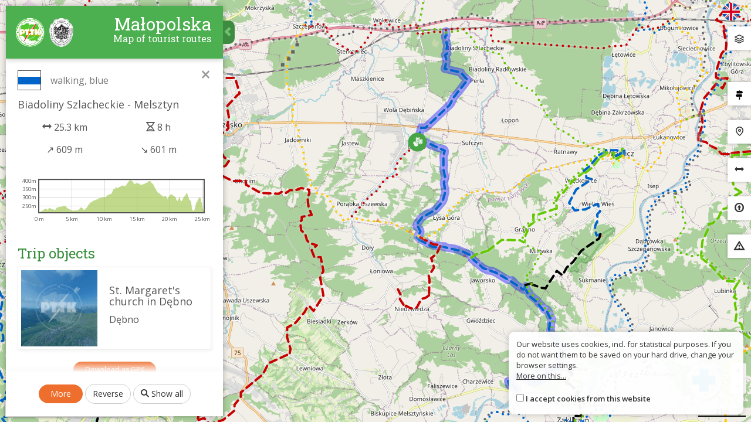

--- FILE ---
content_type: text/html; charset=UTF-8
request_url: https://malopolska.szlaki.pttk.pl/en/mapa?item=852
body_size: 8075
content:



<!DOCTYPE html>
<html lang="en">
<head>
    <meta charset="utf-8">
    <meta http-equiv="X-UA-Compatible" content="IE=edge">
    <meta name="viewport" content="width=device-width, initial-scale=1">
    <meta name="description" content="">
    <meta name="author" content="">


    <meta name="msapplication-square70x70logo" content="/smalltile.png"/>
    <meta name="msapplication-square150x150logo" content="/mediumtile.png"/>
    <meta name="msapplication-wide310x150logo" content="/widetile.png"/>
    <meta name="msapplication-square310x310logo" content="/largetile.png"/>
    <meta name="theme-color" content="#388e3c">

    <link rel="shortcut icon" href="/images/icons/favicon.ico" type="image/x-icon"/>
    <link rel="apple-touch-icon" sizes="57x57" href="/images/icons/apple-touch-icon-57x57.png">
    <link rel="apple-touch-icon" sizes="60x60" href="/images/icons/apple-touch-icon-60x60.png">
    <link rel="apple-touch-icon" sizes="72x72" href="/images/icons/apple-touch-icon-72x72.png">
    <link rel="apple-touch-icon" sizes="76x76" href="/images/icons/apple-touch-icon-76x76.png">
    <link rel="apple-touch-icon" sizes="114x114" href="/images/icons/apple-touch-icon-114x114.png">
    <link rel="apple-touch-icon" sizes="120x120" href="/images/icons/apple-touch-icon-120x120.png">
    <link rel="apple-touch-icon" sizes="144x144" href="/images/icons/apple-touch-icon-144x144.png">
    <link rel="apple-touch-icon" sizes="152x152" href="/images/icons/apple-touch-icon-152x152.png">
    <link rel="apple-touch-icon" sizes="180x180" href="/images/icons/apple-touch-icon-180x180.png">
    <link rel="icon" type="image/png" href="/images/icons/favicon-16x16.png" sizes="16x16">
    <link rel="icon" type="image/png" href="/images/icons/favicon-32x32.png" sizes="32x32">
    <link rel="icon" type="image/png" href="/images/icons/favicon-96x96.png" sizes="96x96">
    <link rel="icon" type="image/png" href="/images/icons/android-chrome-192x192.png" sizes="192x192">

    <!-- Bootstrap core CSS -->
    <link href="/assets/75133246/css/bootstrap.css" rel="stylesheet">
    <link href="/assets/75133246/css/lightbox.css" rel="stylesheet">
    <link href="/assets/75133246/css/style.css?v=1" rel="stylesheet">
    <link href="/assets/75133246/css/ol.css" rel="stylesheet">
    <link href="/assets/75133246/css/main.css" rel="stylesheet">

    <script src="/assets/75133246/js/jquery.js"></script>
    <script src="/assets/75133246/js/jquery-ui.min.js"></script>
    <script src="/assets/75133246/js/bootstrap.min.js"></script>
    <script src="/assets/75133246/js/lightbox.js"></script>
    <script src="/assets/75133246/js/script.js"></script>

    <link href='https://fonts.googleapis.com/css?family=Open+Sans:400,600,300&subset=latin,latin-ext' rel='stylesheet'
          type='text/css'>
    <link href='https://fonts.googleapis.com/css?family=Roboto+Slab:100,400,700&subset=latin,latin-ext' rel='stylesheet'
          type='text/css'>

            <meta property="og:title" content="Map - Tourist trails of Małopolska"/>
            <meta property="og:description" content="A mobile guide for residents and tourists visiting our city"/>
            <meta property="og:url" content="https://malopolska.szlaki.pttk.pl/en/mapa?item=852"/>
            <meta property="og:locale" content="en_EN"/>
            <meta property="og:image" content="https://malopolska.szlaki.pttk.pl/images/default.jpg"/>
    
    <title>Map - Tourist trails of Małopolska</title>

    <base href="/"/>
</head>

<body class="page-map">

<div id="map" class="map-container"></div>
<div id="popup" class="ol-popup">
    <a href="#" class="closer">&times;</a>
    <div id="popup-content"></div>
</div>

<div class="hidden" id="lang"
     data-error="Error"
     data-back="Back"
     data-set="Set"
     data-add-point="Add point"
     data-more="more"
     data-nav-start="start"
     data-nav-via="via"
     data-nav-end="destination"
     data-all="all"
     data-none="Not chosen"
     data-picked="Selected"
     data-navigate-with-google="Navigate by Google Maps"
></div>

<!--<div class="languages">
<a href="/mapa?item=852"><img src="/assets/75133246/images/flag-pl.png" alt="" /></a><a href="/de/mapa?item=852"><img src="/assets/75133246/images/flag-de.png" alt="" /></a><a href="/sk/mapa?item=852"><img src="/assets/75133246/images/flag-sk.png" alt="" /></a></div>-->

<div class="languages">
    <div class="dropdown border-block">
        <span data-toggle="dropdown">
            <img class="flag" src="/assets/8626df1b/img/flags/en.png" alt="" />            <span class="caret"></span>
        </span>
        <ul class="dropdown-menu dropdown-menu-right shadow">
            <li><a href="/mapa?item=852"><img class="flag" src="/assets/8626df1b/img/flags/pl.png" alt="" /> Polski</a></li><li><a href="/de/mapa?item=852"><img class="flag" src="/assets/8626df1b/img/flags/de.png" alt="" /> Deutsch</a></li><li><a href="/sk/mapa?item=852"><img class="flag" src="/assets/8626df1b/img/flags/sk.png" alt="" /> Slovenský</a></li>        </ul>
    </div>
</div>
<div class="map-buttons">


    <div class="wrapper hoverable layers">
        <div class="view clickable" id="button-layers" data-modal="#layer-modal">
            <!--<span class="icon"><i class="glyphicon glyphicon-th-large"></i></span>-->
            <span class="icon"><img src="/assets/75133246/images/icon/layers.png" alt=""/></span>
            <span class="title">
					Zmień mapę					<div class="subtitle"></div>
				</span>
        </div>
    </div>


    <div class="wrapper hoverable">
        <div class="view clickable" id="display-trip" data-modal="#category-modal-trip">
            <span class="icon"><img src="/assets/75133246/images/icon/trail.png" alt=""/></span>
            <span class="title">
					Choose the type of route					<div class="subtitle"></div>
				</span>
        </div>
    </div>

    <div class="wrapper hoverable">
        <div class="view clickable" id="display-poi" data-modal="#category-modal-object">
            <span class="icon"><i class="icon-trip-poi"></i></span>
            <span class="title">
					Show places					<div class="subtitle"></div>
				</span>

        </div>
    </div>

    <div class="wrapper hoverable">
        <div class="view clickable" id="button-measure">
            <span class="icon"><i class="glyphicon glyphicon-resize-horizontal"></i></span>
            <span class="title">Measure the distance</span>
        </div>
    </div>

    <div class="wrapper hoverable">
        <div class="view clickable" id="button-gpx">
            <span class="icon"><i class="glyphicon glyphicon-upload"></i></span>
            <label class="title" for="gpx-file">Upload a GPX file</label>
        </div>
    </div>

    <div class="wrapper hoverable">
        <div class="view clickable" id="wrong-sign" data-url="/en/znak-nie-tak">
            <span class="icon"><i class="glyphicon glyphicon-warning-sign"></i></span>
            <span class="title">Marking error?</span>
        </div>
    </div>
</div>





<div class="modal fade category-picker object" tabindex="-1" role="dialog" id="category-modal-object">
	<div class="modal-dialog" role="document">
		<div class="modal-content">
			<div class="modal-header">
				<button type="button" class="close" data-dismiss="modal" aria-label="Close"><span
							aria-hidden="true">&times;</span></button>
				<h4 class="modal-title">Places categories</h4>
			</div>
			<div class="modal-body">
				
				<div class="pull-right mb-10">
					<button class="btn btn-xs btn-default all-checkbox">Select all</button>
					<button class="btn btn-xs btn-default none-checkbox">Deselect all</button>					
				</div>
				
				<ul class="categories">
				                    					<li>
						<div class="title">
                            							    <span class="icon"><img src="/media/category/13/icon-xxxs.png" alt="" /></span>
                            							Tourist infrastructure													</div>
						<span class="checker"><input value="13" type="checkbox" name="category[]" /></span>
													<ul>
																	<li>
										<label class="title">
                                            <input value="24" type="checkbox" name="category[]" />											<span class="icon"><img src="/media/category/24/icon-xxxs.png" alt="" /></span>
											Tent base										</label>
									</li>
																	<li>
										<label class="title">
                                            <input value="56" type="checkbox" name="category[]" />											<span class="icon"><img src="/media/category/56/icon-xxxs.png" alt="" /></span>
											GOPR (Mountain Rescue)										</label>
									</li>
																	<li>
										<label class="title">
                                            <input value="20" type="checkbox" name="category[]" />											<span class="icon"><img src="/media/category/20/icon-xxxs.png" alt="" /></span>
											PTTK Mountain shelter										</label>
									</li>
																	<li>
										<label class="title">
                                            <input value="22" type="checkbox" name="category[]" />											<span class="icon"><img src="/media/category/22/icon-xxxs.png" alt="" /></span>
											Other mountain shelter										</label>
									</li>
																	<li>
										<label class="title">
                                            <input value="64" type="checkbox" name="category[]" />											<span class="icon"><img src="/media/category/64/icon-xxxs.png" alt="" /></span>
											Parking lots										</label>
									</li>
																	<li>
										<label class="title">
                                            <input value="69" type="checkbox" name="category[]" />											<span class="icon"><img src="/media/category/69/icon-xxxs.png" alt="" /></span>
											Camp site										</label>
									</li>
																	<li>
										<label class="title">
                                            <input value="68" type="checkbox" name="category[]" />											<span class="icon"><img src="/media/category/68/icon-xxxs.png" alt="" /></span>
											Tourist information										</label>
									</li>
																	<li>
										<label class="title">
                                            <input value="73" type="checkbox" name="category[]" />											<span class="icon"><img src="/media/category/73/icon-xxxs.png" alt="" /></span>
											Railway station										</label>
									</li>
																	<li>
										<label class="title">
                                            <input value="70" type="checkbox" name="category[]" />											<span class="icon"><img src="/media/category/70/icon-xxxs.png" alt="" /></span>
											Information board										</label>
									</li>
																	<li>
										<label class="title">
                                            <input value="77" type="checkbox" name="category[]" />											<span class="icon"><img src="/media/category/77/icon-xxxs.png" alt="" /></span>
											Viewing tower										</label>
									</li>
																	<li>
										<label class="title">
                                            <input value="76" type="checkbox" name="category[]" />											<span class="icon"><img src="/media/category/76/icon-xxxs.png" alt="" /></span>
											Cabin lift										</label>
									</li>
																	<li>
										<label class="title">
                                            <input value="79" type="checkbox" name="category[]" />											<span class="icon"><img src="/media/category/79/icon-xxxs.png" alt="" /></span>
											T-bar lift										</label>
									</li>
																	<li>
										<label class="title">
                                            <input value="87" type="checkbox" name="category[]" />											<span class="icon"><img src="/media/category/87/icon-xxxs.png" alt="" /></span>
											Other touring object										</label>
									</li>
																	<li>
										<label class="title">
                                            <input value="60" type="checkbox" name="category[]" />											<span class="icon"><img src="/media/category/60/icon-xxxs.png" alt="" /></span>
											Other tourist infrastructure										</label>
									</li>
																	<li>
										<label class="title">
                                            <input value="84" type="checkbox" name="category[]" />											<span class="icon"><img src="/media/category/84/icon-xxxs.png" alt="" /></span>
											Other tourist attraction										</label>
									</li>
															</ul>
											</li>
				                    					<li>
						<div class="title">
                            							    <span class="icon"><img src="/media/category/14/icon-xxxs.png" alt="" /></span>
                            							Terrain points													</div>
						<span class="checker"><input value="14" type="checkbox" name="category[]" /></span>
													<ul>
																	<li>
										<label class="title">
                                            <input value="81" type="checkbox" name="category[]" />											<span class="icon"><img src="/media/category/81/icon-xxxs.png" alt="" /></span>
											Valley										</label>
									</li>
																	<li>
										<label class="title">
                                            <input value="83" type="checkbox" name="category[]" />											<span class="icon"><img src="/media/category/83/icon-xxxs.png" alt="" /></span>
											Locality										</label>
									</li>
																	<li>
										<label class="title">
                                            <input value="17" type="checkbox" name="category[]" />											<span class="icon"><img src="/media/category/17/icon-xxxs.png" alt="" /></span>
											Summit										</label>
									</li>
																	<li>
										<label class="title">
                                            <input value="18" type="checkbox" name="category[]" />											<span class="icon"><img src="/media/category/18/icon-xxxs.png" alt="" /></span>
											Mountain pass										</label>
									</li>
																	<li>
										<label class="title">
                                            <input value="19" type="checkbox" name="category[]" />											<span class="icon"><img src="/media/category/19/icon-xxxs.png" alt="" /></span>
											Meadow										</label>
									</li>
															</ul>
											</li>
				                    					<li>
						<div class="title">
                            							    <span class="icon"><img src="/media/category/15/icon-xxxs.png" alt="" /></span>
                            							Nature													</div>
						<span class="checker"><input value="15" type="checkbox" name="category[]" /></span>
													<ul>
																	<li>
										<label class="title">
                                            <input value="40" type="checkbox" name="category[]" />											<span class="icon"><img src="/media/category/40/icon-xxxs.png" alt="" /></span>
											Interesting nature object										</label>
									</li>
																	<li>
										<label class="title">
                                            <input value="82" type="checkbox" name="category[]" />											<span class="icon"><img src="/media/category/82/icon-xxxs.png" alt="" /></span>
											Forest										</label>
									</li>
																	<li>
										<label class="title">
                                            <input value="86" type="checkbox" name="category[]" />											<span class="icon"><img src="/media/category/86/icon-xxxs.png" alt="" /></span>
											Waterfall										</label>
									</li>
																	<li>
										<label class="title">
                                            <input value="25" type="checkbox" name="category[]" />											<span class="icon"><img src="/media/category/25/icon-xxxs.png" alt="" /></span>
											National Park										</label>
									</li>
																	<li>
										<label class="title">
                                            <input value="26" type="checkbox" name="category[]" />											<span class="icon"><img src="/media/category/26/icon-xxxs.png" alt="" /></span>
											Landscape Park										</label>
									</li>
																	<li>
										<label class="title">
                                            <input value="27" type="checkbox" name="category[]" />											<span class="icon"><img src="/media/category/27/icon-xxxs.png" alt="" /></span>
											Reserve										</label>
									</li>
																	<li>
										<label class="title">
                                            <input value="28" type="checkbox" name="category[]" />											<span class="icon"><img src="/media/category/28/icon-xxxs.png" alt="" /></span>
											Cave										</label>
									</li>
																	<li>
										<label class="title">
                                            <input value="29" type="checkbox" name="category[]" />											<span class="icon"><img src="/media/category/29/icon-xxxs.png" alt="" /></span>
											Reservoir										</label>
									</li>
																	<li>
										<label class="title">
                                            <input value="49" type="checkbox" name="category[]" />											<span class="icon"><img src="/media/category/49/icon-xxxs.png" alt="" /></span>
											Rock										</label>
									</li>
																	<li>
										<label class="title">
                                            <input value="75" type="checkbox" name="category[]" />											<span class="icon"><img src="/media/category/75/icon-xxxs.png" alt="" /></span>
											Water intake										</label>
									</li>
															</ul>
											</li>
				                    					<li>
						<div class="title">
                            							    <span class="icon"><img src="/media/category/16/icon-xxxs.png" alt="" /></span>
                            							Culture													</div>
						<span class="checker"><input value="16" type="checkbox" name="category[]" /></span>
													<ul>
																	<li>
										<label class="title">
                                            <input value="85" type="checkbox" name="category[]" />											<span class="icon"><img src="/media/category/85/icon-xxxs.png" alt="" /></span>
											Historical cemetery										</label>
									</li>
																	<li>
										<label class="title">
                                            <input value="93" type="checkbox" name="category[]" />											<span class="icon"><img src="/media/category/93/icon-xxxs.png" alt="" /></span>
											 Person										</label>
									</li>
																	<li>
										<label class="title">
                                            <input value="88" type="checkbox" name="category[]" />											<span class="icon"><img src="/media/category/88/icon-xxxs.png" alt="" /></span>
											Brick church										</label>
									</li>
																	<li>
										<label class="title">
                                            <input value="31" type="checkbox" name="category[]" />											<span class="icon"><img src="/media/category/31/icon-xxxs.png" alt="" /></span>
											Museum										</label>
									</li>
																	<li>
										<label class="title">
                                            <input value="32" type="checkbox" name="category[]" />											<span class="icon"><img src="/media/category/32/icon-xxxs.png" alt="" /></span>
											Wooden church										</label>
									</li>
																	<li>
										<label class="title">
                                            <input value="42" type="checkbox" name="category[]" />											<span class="icon"><img src="/media/category/42/icon-xxxs.png" alt="" /></span>
											Wooden Orthodox / Greek Catholic church										</label>
									</li>
																	<li>
										<label class="title">
                                            <input value="44" type="checkbox" name="category[]" />											<span class="icon"><img src="/media/category/44/icon-xxxs.png" alt="" /></span>
											Wooden manor house										</label>
									</li>
																	<li>
										<label class="title">
                                            <input value="34" type="checkbox" name="category[]" />											<span class="icon"><img src="/media/category/34/icon-xxxs.png" alt="" /></span>
											Chapel										</label>
									</li>
																	<li>
										<label class="title">
                                            <input value="41" type="checkbox" name="category[]" />											<span class="icon"><img src="/media/category/41/icon-xxxs.png" alt="" /></span>
											Brick manor house										</label>
									</li>
																	<li>
										<label class="title">
                                            <input value="35" type="checkbox" name="category[]" />											<span class="icon"><img src="/media/category/35/icon-xxxs.png" alt="" /></span>
											Monument										</label>
									</li>
																	<li>
										<label class="title">
                                            <input value="45" type="checkbox" name="category[]" />											<span class="icon"><img src="/media/category/45/icon-xxxs.png" alt="" /></span>
											Other historical premises										</label>
									</li>
																	<li>
										<label class="title">
                                            <input value="50" type="checkbox" name="category[]" />											<span class="icon"><img src="/media/category/50/icon-xxxs.png" alt="" /></span>
											Secular monument of wooden architecture										</label>
									</li>
																	<li>
										<label class="title">
                                            <input value="51" type="checkbox" name="category[]" />											<span class="icon"><img src="/media/category/51/icon-xxxs.png" alt="" /></span>
											Castle										</label>
									</li>
															</ul>
											</li>
				                    					<li>
						<div class="title">
                            							    <span class="icon"><img src="/media/category/98/icon-xxxs.png" alt="" /></span>
                            							Zgłoszenia													</div>
						<span class="checker"><input value="98" type="checkbox" name="category[]" /></span>
													<ul>
																	<li>
										<label class="title">
                                            <input value="99" type="checkbox" name="category[]" />											<span class="icon"><img src="/media/category/98/icon-xxxs.png" alt="" /></span>
											Ostrzeżenie										</label>
									</li>
															</ul>
											</li>
								</ul>
			</div>
			<div class="modal-footer">
				<button type="button" class="btn btn-default round action-hide" data-dismiss="modal">Hide all</button>
				<button type="button" class="btn btn-primary action-show" data-dismiss="modal">Show selected</button>
			</div>
		</div>
	</div>
</div>


<div class="modal fade category-picker trip" tabindex="-1" role="dialog" id="category-modal-trip">
	<div class="modal-dialog" role="document">
		<div class="modal-content">
			<div class="modal-header">
				<button type="button" class="close" data-dismiss="modal" aria-label="Close"><span
							aria-hidden="true">&times;</span></button>
				<h4 class="modal-title">Types of routes</h4>
			</div>
			<div class="modal-body">
				
				<div class="pull-right mb-10">
					<button class="btn btn-xs btn-default all-checkbox">Select all</button>
					<button class="btn btn-xs btn-default none-checkbox">Deselect all</button>					
				</div>
				
				<ul class="categories">
				                    					<li>
						<div class="title">
                                                            <span class="trail-sign foot" data-title=""><span class="color" style="background-color:#dd0000"></span></span>                            							walking															<div class="line "></div>
													</div>
						<span class="checker"><input value="2" checked="checked" type="checkbox" name="category[]" /></span>
											</li>
				                    					<li>
						<div class="title">
                                                            <span class="trail-sign bike" data-title=""><span class="color" style="background-color:#dd0000"></span></span>                            							cycling															<div class="line dotted"></div>
													</div>
						<span class="checker"><input value="3" checked="checked" type="checkbox" name="category[]" /></span>
											</li>
				                    					<li>
						<div class="title">
                                                            <span class="trail-sign misc" data-title=""><span class="color" style="background-color:#dd0000"></span></span>                            							historical															<div class="line "></div>
													</div>
						<span class="checker"><input value="4" checked="checked" type="checkbox" name="category[]" /></span>
											</li>
				                    					<li>
						<div class="title">
                                                            <span class="trail-sign misc" data-title=""><span class="color" style="background-color:#dd0000"></span></span>                            							strolling															<div class="line "></div>
													</div>
						<span class="checker"><input value="5" checked="checked" type="checkbox" name="category[]" /></span>
											</li>
				                    					<li>
						<div class="title">
                                                            <span class="trail-sign misc" data-title=""><span class="color" style="background-color:#dd0000"></span></span>                            							nature															<div class="line "></div>
													</div>
						<span class="checker"><input value="6" checked="checked" type="checkbox" name="category[]" /></span>
											</li>
				                    					<li>
						<div class="title">
                                                            <span class="trail-sign misc" data-title=""><span class="color" style="background-color:#dd0000"></span></span>                            							chalet															<div class="line "></div>
													</div>
						<span class="checker"><input value="7" checked="checked" type="checkbox" name="category[]" /></span>
											</li>
				                    					<li>
						<div class="title">
                                                            <span class="trail-sign misc" data-title=""><span class="color" style="background-color:#dd0000"></span></span>                            							ski															<div class="line "></div>
													</div>
						<span class="checker"><input value="8" checked="checked" type="checkbox" name="category[]" /></span>
											</li>
				                    					<li>
						<div class="title">
                                                            <span class="trail-sign misc" data-title=""><span class="color" style="background-color:#dd0000"></span></span>                            							horse															<div class="line "></div>
													</div>
						<span class="checker"><input value="9" checked="checked" type="checkbox" name="category[]" /></span>
											</li>
				                    					<li>
						<div class="title">
                                                            <span class="trail-sign misc" data-title=""><span class="color" style="background-color:#dd0000"></span></span>                            							educational															<div class="line square"></div>
													</div>
						<span class="checker"><input value="10" checked="checked" type="checkbox" name="category[]" /></span>
											</li>
				                    					<li>
						<div class="title">
                                                            <span class="trail-sign misc" data-title=""><span class="color" style="background-color:#dd0000"></span></span>                            							theme															<div class="line "></div>
													</div>
						<span class="checker"><input value="11" checked="checked" type="checkbox" name="category[]" /></span>
											</li>
				                    					<li>
						<div class="title">
                                                            <span class="trail-sign misc" data-title=""><span class="color" style="background-color:#dd0000"></span></span>                            							pilgrimage															<div class="line "></div>
													</div>
						<span class="checker"><input value="39" checked="checked" type="checkbox" name="category[]" /></span>
											</li>
				                    					<li>
						<div class="title">
                                                            <span class="trail-sign misc" data-title=""><span class="color" style="background-color:#dd0000"></span></span>                            							cycling MTB															<div class="line dotted"></div>
													</div>
						<span class="checker"><input value="90" checked="checked" type="checkbox" name="category[]" /></span>
											</li>
				                    					<li>
						<div class="title">
                                                            <span class="trail-sign misc" data-title=""><span class="color" style="background-color:#dd0000"></span></span>                            							in progress															<div class="line "></div>
													</div>
						<span class="checker"><input value="92" checked="checked" type="checkbox" name="category[]" /></span>
											</li>
				                    					<li>
						<div class="title">
                                                            <span class="trail-sign misc" data-title=""><span class="color" style="background-color:#dd0000"></span></span>                            							Other															<div class="line "></div>
													</div>
						<span class="checker"><input value="94" checked="checked" type="checkbox" name="category[]" /></span>
											</li>
				                    					<li>
						<div class="title">
                                                            <span class="trail-sign misc" data-title=""><span class="color" style="background-color:#dd0000"></span></span>                            							To the sightseeing object															<div class="line "></div>
													</div>
						<span class="checker"><input value="95" checked="checked" type="checkbox" name="category[]" /></span>
											</li>
				                    					<li>
						<div class="title">
                                                            <span class="trail-sign misc" data-title=""><span class="color" style="background-color:#dd0000"></span></span>                            							Nordic-walking															<div class="line "></div>
													</div>
						<span class="checker"><input value="96" checked="checked" type="checkbox" name="category[]" /></span>
											</li>
				                    					<li>
						<div class="title">
                                                            <span class="trail-sign misc" data-title=""><span class="color" style="background-color:#dd0000"></span></span>                            							Access															<div class="line "></div>
													</div>
						<span class="checker"><input value="97" checked="checked" type="checkbox" name="category[]" /></span>
											</li>
								</ul>
			</div>
			<div class="modal-footer">
				<button type="button" class="btn btn-default round action-hide" data-dismiss="modal">Hide all</button>
				<button type="button" class="btn btn-primary action-show" data-dismiss="modal">Show selected</button>
			</div>
		</div>
	</div>
</div>
<div class="modal fade layer-picker" tabindex="-1" role="dialog" id="layer-modal">
    <div class="modal-dialog" role="document">
        <div class="modal-content">
            <div class="modal-header">
                <button type="button" class="close" data-dismiss="modal" aria-label="Close"><span
                            aria-hidden="true">&times;</span></button>
                <h4 class="modal-title">Wybierz mapę</h4>
            </div>
            <div class="modal-body">

                <div id="base-layers">
                                            <div class="wrapper">
                        <span class="layer active" data-layer="osm">
                            <span class="icon"><i class="glyphicon glyphicon-ok"></i></span>
                            <img src="/assets/75133246/images/layer/osm.png" alt=""/>
                        </span>
                            <span class="title">Open Street Map PL/SK</span>
                        </div>
                                            <div class="wrapper">
                        <span class="layer" data-layer="orto">
                            <span class="icon"><i class="glyphicon glyphicon-ok"></i></span>
                            <img src="/assets/75133246/images/layer/orto.png" alt=""/>
                        </span>
                            <span class="title">Satellite PL</span>
                        </div>
                                            <div class="wrapper">
                        <span class="layer" data-layer="topo">
                            <span class="icon"><i class="glyphicon glyphicon-ok"></i></span>
                            <img src="/assets/75133246/images/layer/topo.png" alt=""/>
                        </span>
                            <span class="title">Topographic map PL</span>
                        </div>
                                            <div class="wrapper">
                        <span class="layer" data-layer="compass">
                            <span class="icon"><i class="glyphicon glyphicon-ok"></i></span>
                            <img src="/assets/75133246/images/layer/compass.png" alt=""/>
                        </span>
                            <span class="title">Tourist map PL/SK</span>
                        </div>
                                            <div class="wrapper">
                        <span class="layer" data-layer="ortosk">
                            <span class="icon"><i class="glyphicon glyphicon-ok"></i></span>
                            <img src="/assets/75133246/images/layer/ortosk.png" alt=""/>
                        </span>
                            <span class="title">Satellite SK</span>
                        </div>
                                    </div>

                                    <h5>Warstwy do nałożenia, z przezroczystością</h5>

                    <div id="overlay-layers">
                                                    <div class="wrapper">
						<span class="layer" data-layer="relief">
							<span class="icon"><i class="glyphicon glyphicon-ok"></i></span>
							<img src="/assets/75133246/images/layer/relief.png" alt=""/>
						</span>
                                <span class="title">Shaded relief PL</span>
                                                                    <input type="range" min="20" max="100" value="80" step="20" class="slider"
                                           id="relief-opacity" style="display: none">
                                                            </div>
                                            </div>

                
                <div class="text-muted mt-20" style="font-size: 0.7em">
                                            Satellite PL, Topographic map PL, Shaded relief PL &copy; geoportal.gov.pl <br>Satellite SK &copy; zbgisws.skgeodesy.sk (GKÚ Bratislava) <br>Tourist map PL/SK &copy; Wydawnictwo Compass, Kraków PL <br>Open Street Map PL/SK &copy; authors OpenStreetMap                                    </div>
            </div>
        </div>
    </div>
</div>

<div class="modal fade" tabindex="-1" role="dialog" id="alert-modal">
    <div class="modal-dialog" role="document">
        <div class="modal-content">
            <div class="modal-header">
                <button type="button" class="close" data-dismiss="modal" aria-label="Close"><span
                            aria-hidden="true">&times;</span></button>
                <h4 class="modal-title"></h4>
            </div>
            <div class="modal-body">

            </div>
            <div class="modal-footer">
                <div class="text-center">
                    <button type="button" data-dismiss="modal" class="btn btn-primary">OK</button>
                </div>
            </div>
        </div>
    </div>
</div>

<form id="upload-gpx" action="/en/map/uploadGpx" style="display: none">
    <input type="text" class="form-control" name="name">
    <input type="file" id="gpx-file" name="gpx" accept=".gpx">
</form>

<div class="modal fade" tabindex="-1" role="dialog" id="gpx-modal" data-backdrop="static" data-keyboard="false">
    <div class="modal-dialog" role="document">
        <div class="modal-content">
            <div class="modal-header">
                <h4 class="modal-title">Upload a GPX file</h4>
            </div>
            <div class="modal-body">
            </div>
        </div>
    </div>
</div>


<div id="wrong-sign-text" class="hidden">
    <p>If you know about the place where the trail is incorrectly marked, click it on the map with the right button and select the option "Wrong sign?"</p>
    <p class="text-center">
        <img src="/assets/75133246/images/sign-info-en.png" alt="">
    </p>
</div>


    <div class="hidden" id="map-settings"  data-compass-max-zoom="15"></div>



<div id="panel" class="side-panel">
    <div class="view top">
	<a href="/"><img src="/assets/75133246/images/logo.png" class="img-responsive" alt="Logo"></a>
	<h2>
		Małopolska		<div class="subtitle">Map of tourist routes</div>
	</h2>
	<button class="toggle">
		<span class="glyphicon glyphicon-chevron-left"></span>
	</button>
</div>
    <div class="view hideable default">
        <div class="search-panel">
            <div class="wrapper">
                <span class="icon-search"></span>
                <input placeholder="Search..." type="text" value="" name="search" id="search" />            </div>
            <div class="search-options">
                <label><input checked="checked" type="checkbox" value="1" name="search-type-object" id="search-type-object" /> Places</label>
                <label><input checked="checked" type="checkbox" value="1" name="search-type-trip" id="search-type-trip" /> Trails</label>
                <label><input type="checkbox" value="1" name="search-type-location" id="search-type-location" /> localities</label>
            </div>

            <div class="buttons">
                <button class="btn btn-primary" id="find-route" title="Navigate here only by the trails">
                    <span class="icon-directions"></span> Plan a route</button>
                            </div>
        </div>
    </div>

    <div class="view hideable draw">
        <h2>Draw a route</h2>

<div class="draw-panel mt-20"  data-url="/en/map/saveDraw" data-stats-url="/en/map/drawStats">
    <div class="loading" style="display: none"></div>
    <div class="text-center">
        <div id="draw-modes" class="btn-group" role="group">
            <button class="btn btn-sm btn-default" data-mode="draw">Draw</button>
            <button class="btn btn-sm btn-default" data-mode="modify">Change</button>
        </div>
    </div>
    <div class="mode draw">
        <div class="alert alert-info start">Start drawing a segment by clicking on the map</div>
        <div class="alert alert-info continue" style="display: none">You can change the shape of the segment or save the route</div>
        <div class="alert alert-info continue" style="display: none">You can add the next segment by clicking at any end of the line</div>

        <div class="draw-in-progress" style="display: none;">
            <div class="alert alert-info">Double-click to finish drawing the line segment</div>
            <button class="btn btn-sm btn-round btn-default" id="draw-undo">
                <i class="glyphicon glyphicon-share-alt"></i>
            </button>
        </div>
    </div>
    <div class="mode modify">
        <div class="alert alert-info">Click the line and drag the blue point to change its shape</div>
        <div class="alert alert-info">To delete a point, click on it while holding down the SHIFT key</div>
    </div>
    <div class="draw-info" style="display: none">
        <div class="length">Total length (2D): <span class="value"></span></div>


        <div class="text-center">
            <button class="btn btn-sm btn-default round mt-20" id="draw-stats">Calculate your statistics</button>
        </div>

        <div id="draw-route-info" class="mt-20">
    <div class="row text-center mb-20">
        <div class="col-xs-6">
            <i class="glyphicon glyphicon-resize-horizontal"></i> <span id="draw-route-distance"></span>
                            <div class="desc">Total length 3D</div>
                    </div>
        <div class="col-xs-6">
            <i class="icon-duration"></i> <span id="draw-route-duration"></span>
            <div class="desc">By foot</div>
        </div>
    </div>

    <div class="row text-center mb-20">
        <div class="col-xs-6">↗ <span id="draw-route-elevation-up"></span> </div>
        <div class="col-xs-6">↘ <span id="draw-route-elevation-down"></span> </div>
    </div>

    <div class="plot-view mb-20" id="draw-route-plot"></div>
</div>

        <div class="buttons">
            <button class="btn btn-sm btn-primary" id="draw-save">Save</button>
            <button class="btn btn-sm btn-default round" id="draw-clear">Clear</button>
        </div>
    </div>
</div>    </div>

    <div class="view hideable bottom text-center draw">
        <div class="button-wrapper">
            <button type="button" id="clear-draw" data-step="-1" data-default="Cancel"
                    class="btn btn-default round prev-step"><span></span></button>
        </div>
    </div>

    <div class="view hideable center with-scroll trip-info">
        <div class="scrollview">
            <button class="closer" id="hide-trip">&times;</button>
            <div class="content"></div>
            <div class="plot-view mb-20 mt-20" id="trip-plot"></div>
            <div id="items"></div>
            <div class="trail-gpx text-center">
                <a class="btn btn-primary btn-sm">Download as GPX</a>
            </div>
        </div>
    </div>

    <div class="view hideable bottom text-center trip-info">
        <a class="btn btn-primary" href="#" target="_blank" id="show-trip">More</a>
        <button class="btn btn-default round" id="reverse-trip">Reverse</button>
        <button class="btn btn-default round" id="zoom-trip"><span class="icon-search"></span> Show all        </button>
    </div>

    <div class="view hideable center with-scroll planer">
        <div class="loading-container">
            <div class="loading"></div>
        </div>
        <div class="scrollview">
            <div class="step step-1">
                
<h2>Plan a route</h2>


<ul id="route-points" class="route-points"></ul>

<div class="clearfix">
	<button class="btn btn-success btn-sm round" id="clear-points">Clear</button>
	<button class="btn btn-success btn-sm round" id="reverse-points">Reverse</button>
	
	<button class="btn btn-primary btn-sm pull-right" id="add-next-point">Add another point</button>
</div>


<div id="planer-route-info" class="mt-20">
    <div class="row text-center mb-20">
        <div class="col-xs-6">
            <i class="glyphicon glyphicon-resize-horizontal"></i> <span id="planer-route-distance"></span>
                    </div>
        <div class="col-xs-6">
            <i class="icon-duration"></i> <span id="planer-route-duration"></span>
            <div class="desc">By foot</div>
        </div>
    </div>

    <div class="row text-center mb-20">
        <div class="col-xs-6">↗ <span id="planer-route-elevation-up"></span> </div>
        <div class="col-xs-6">↘ <span id="planer-route-elevation-down"></span> </div>
    </div>

    <div class="plot-view mb-20" id="planer-route-plot"></div>
</div>


<div class="hidden" id="point-factory"
			data-start="Starting point"
			data-end="Destination point"
			data-via="For"
		>
	<div class="route-point" title="Drag to change the order">

		<span class="letter"></span>
		
		<a class="remove" href="#">&times;</a>
		<span class="name"></span>

		<div class="input-group">
			<input class="form-control" type="text" value="" name="location_name[]" id="location_name" />			<span class="input-group-btn">
				<button class="btn btn-success pick-on-map" type="button" title="Point the place on the map"><span class="glyphicon glyphicon-pushpin"></span> Pick</button>
			</span>
		</div>
	</div>
</div>

            </div>

            <div class="step step-2">
                
<div class="form-container">
	
	<h2>Add places</h2>

	<!-- Nav tabs -->
	<ul class="nav nav-tabs mt-20 mb-20" role="tablist">
	  <li role="presentation" class="active">
		  <a href="#found-places" aria-controls="home" role="tab" data-toggle="tab">
				<i class="icon-search"></i>
				Search		  </a>
	  </li>
	  <li role="presentation">
			<a href="#picked-places" aria-controls="profile" role="tab" data-toggle="tab">
				<i class="icon-added"></i>
				Chosen				<span class="badge" id="picked-count">0</span>
			</a>
	  </li>
	</ul>

	<!-- Tab panes -->
	<div class="tab-content">
		<div role="tabpanel" class="tab-pane active" id="found-places">

			<div class="filter-form mt-20 mb-20">				
				<form method="post" action="/en/map/items">
					<div class="form-group">
						<select class="selectpicker form-control" name="category_id" id="category_id">
<option value="">All categories</option>
<option value="13">Tourist infrastructure</option>
<option value="14">Terrain points</option>
<option value="15">Nature</option>
<option value="16">Culture</option>
<option value="98">Zgłoszenia</option>
</select>					</div>
					<input type="hidden" value="" name="bbox" id="bbox" />					<div class="text-center">
						<input class="btn btn-primary" type="submit" name="yt0" value="Show" />	
					</div>
				</form>
			</div>

			<div class="padding result">
				<p class="text-center midgrey-txt">
					Choose search criteria				</p>
			</div>

		</div>
		<div role="tabpanel" class="tab-pane" id="picked-places">
			<div class="result"></div>
			<p class="text-center midgrey-txt empty-placeholder">
				No place has been added yet			</p>
		</div>
	</div>

	
</div>            </div>

            <div class="step step-3">
                <h2>Save route</h2>

<div class="padding">
	<form method="post" action="/en/map/savePlaner">
		
		<div class="padding place-search">
			<input class="form-control" placeholder="Trip name..." type="text" value="" name="title" id="title" />		</div>
		
		<input type="hidden" value="" name="route_points" id="route_points" />		<input type="hidden" value="" name="item_ids" id="item_ids" />		<input type="hidden" value="" name="main" id="main" />		
		
		<div class="text-center pt-20">
			<input type="submit" class="btn btn-primary" value="Done">
		</div>
		
	</form>
</div>            </div>
        </div>
    </div>

    <div class="view hideable bottom text-center planer">
        <div class="button-wrapper">
            <button type="button" id="back-button" data-step="-1" data-default="Cancel"
                    class="btn btn-default round prev-step"><span></span></button>
            <button type="button" id="add-poi-button" data-step="2" class="btn btn-success round"><span></span> Add places</button>
            <button type="button" id="save-button" data-step="3" class="btn btn-success round"><span></span>Save </button>
        </div>
    </div>

</div>


    <div class="rescue-app">
        <div class="link">
            <a class="app" href="/en/strona/mobile-applications#na-ratunek">
                <img src="/images/layout/logo-rescue.png" alt="Na ratunek"/>
            </a>
            <div class="info">
                <div class="content">
                    <div>RATUNEK app</div>
                    <div>(TOPR, GOPR, WOPR)</div>
                    <div style="margin-top: 10px">Going to the mountains, trail or water? Do you already have the RATUNEK app?</div>
                    <div>Umożliw pomoc sobie i ratownikom.</div>
                    <div style="margin-top: 10px">Click and download it now:</div>
                    <p style="text-align: center; margin-top: 10px;">
                        <a href="https://apps.apple.com/pl/app/ratunek/id1147162181"> <img
                                    src="/assets/75133246/images/app-store-badge-pl.svg" width="135"
                                    height="40"/> </a>
                        <a href="https://play.google.com/store/apps/details?id=com.pagasolutions.emergencycall_pl"
                           target="_blank" rel="noopener noreferrer"> <img
                                    src="/assets/75133246/images/google-play-badge-pl.svg" width="135"
                                    height="40"/>&nbsp;</a>
                    </p>
                    <div id="na-ratunek" style="text-align: center; margin-top: 20px;"><img
                                style="border-radius: 10px; max-width: 100%;"
                                src="/assets/75133246/images/na-ratunek.jpg" alt="Na ratunek"/></div>
                </div>
            </div>
        </div>

    </div>



<script>var AssetsUrl = '/assets/75133246'</script>

	<div id="accept-cookies-question">
		Our website uses cookies, incl. for statistical purposes. If you do not want them to be saved on your hard drive, change your browser settings.<br>
		<a href="https://pl.wikipedia.org/wiki/HTTP_cookie"> More on this...</a> <br>
        <br>
		<input type="checkbox" value="1" id="accept-cookies"/> <label for="accept-cookies">I accept cookies from this website</label>
	</div>

	<script>
		$(function() {
			$('#accept-cookies-question input').change(function() {
				App.setCookie('accept', 1, 360)
				$('#accept-cookies-question').fadeOut('fast')
			})
		})
	</script>
	
	<style>
		#accept-cookies-question {
			position: fixed;
			bottom: 1em;
			right: 1em;
            width: 400px;
			background: rgba(255, 255, 255, 0.95);
			padding: 1em;
			color: #333;
			z-index: 10000;
            border-radius: 10px;
            box-shadow: 0 0 10px rgba(0, 0, 0, 0.2);
            font-size: 0.8em;
            max-width: 90%;
		}
		
		#accept-cookies-question a {
			color: #333;
			text-decoration: underline;
		}
	</style>
		

<script type="text/javascript" src="/assets/bee68d18/lib/flot.js"></script>
<script type="text/javascript" src="/assets/75133246/js/map-lib.min.js"></script>
<script type="text/javascript" src="/assets/75133246/js/view/map.js"></script>
<script type="text/javascript">
/*<![CDATA[*/
jQuery(function($) {

    App.map = new TSMap({"lat":50.064838,"lon":19.945058,"zoom":13,"target":"map","url":"\/en\/map\/data","view":"main","item":{"id":852,"type":"trip","lat":50.00305949,"lon":20.73438918},"location":null});

});
/*]]>*/
</script>
</body>
</html>



--- FILE ---
content_type: text/html; charset=UTF-8
request_url: https://malopolska.szlaki.pttk.pl/en/map/items
body_size: 462
content:


    <div class="list-wrapper">
        

    <div class="card trip horizontal "
         data-id="852"
         data-url="/en/852-pttk-malopolska-biadoliny-szlacheckie-melsztyn">
        <span class="trail-sign foot" data-title="walking, blue"><span class="color" style="background-color:#0064c8"></span></span>        <div class="card-desc">
                        <h4 class="title">Biadoliny Szlacheckie - Melsztyn</h4>
                                        <div class="subtitle">
                    <span>
                        <i class="glyphicon glyphicon-resize-horizontal"></i>
                        <span class="distance">25.3 km</span>
                    </span>
                                            <span>
                            <i class="icon-duration"></i>
                            <span class="duration">8 h </span>
                        </span>
                                                                <span>
                            ↗ <span class="ele-up">
                                609 m                            </span>
                        </span>
                        <span>
                            ↘ <span class="ele-down">
                                601 m                            </span>
                        </span>
                                    </div>
                    </div>
    </div>

    </div>





--- FILE ---
content_type: text/html; charset=UTF-8
request_url: https://malopolska.szlaki.pttk.pl/en/item/preview?id=852
body_size: 634
content:


    <div class="card trip" data-id="852" data-url="/en/852-pttk-malopolska-biadoliny-szlacheckie-melsztyn">
        <div class="sign-wrapper">
            <span class="trail-sign foot" data-title=""><span class="color" style="background-color:#0064c8"></span></span>            <div class="text">
                walking, blue                            </div>
        </div>
        <div class="card-desc">
            <h4 class="title">Biadoliny Szlacheckie - Melsztyn</h4>
                                        <div class="subtitle with-duration">
                    <span>
                        <i class="glyphicon glyphicon-resize-horizontal"></i>
                        <span class="distance">25.3 km</span>
                    </span>
                                            <span>
                            <i class="icon-duration"></i>
                            <span class="duration">8 h </span>
                        </span>
                                                                <span>
                            ↗ <span class="ele-up">
                                609 m                            </span>
                        </span>
                        <span>
                            ↘ <span class="ele-down">
                                601 m                            </span>
                        </span>
                                    </div>
                    </div>
    </div>

    
            <div class="trip-objects">
            <h3>Trip objects</h3>
            <div class="list-wrapper">
                

    <div class="card object horizontal" data-id="2737" data-lat="49.961329999885"
         data-lon="20.717731999325" data-url="/en/2737-pttk-malopolska-st-margarets-church-in-debno"
         data-cat="16">
                    <div class="card-thumb" style="background-image: url('/media/photos/0/m.jpg');"></div>
                <div class="card-desc">
            <h4 class="title">St. Margaret's church in Dębno</h4>
                                        <span class="subtitle">Dębno</span>
                    </div>
            </div>

            </div>
        </div>
    
